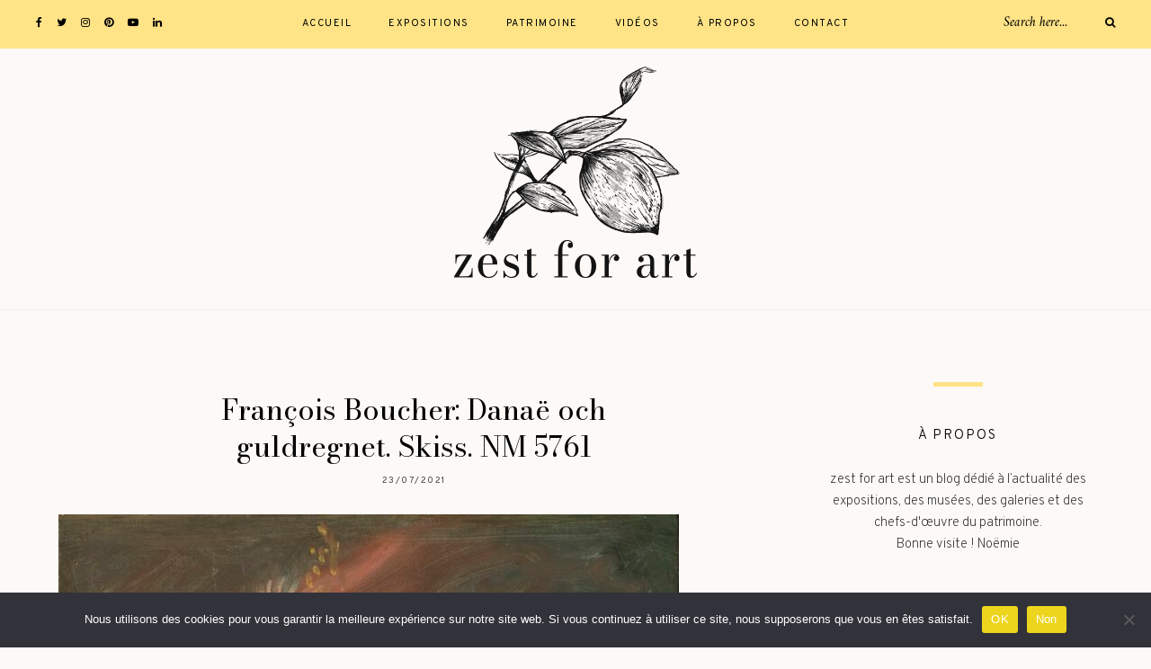

--- FILE ---
content_type: text/html; charset=utf-8
request_url: https://www.google.com/recaptcha/api2/anchor?ar=1&k=6LeY87UZAAAAAF9V63XlzvIba8UuiT6hRgEq_Qig&co=aHR0cHM6Ly93d3cuemVzdGZvcmFydC5jb206NDQz&hl=en&v=PoyoqOPhxBO7pBk68S4YbpHZ&size=invisible&anchor-ms=20000&execute-ms=30000&cb=tx6db7pesohv
body_size: 48668
content:
<!DOCTYPE HTML><html dir="ltr" lang="en"><head><meta http-equiv="Content-Type" content="text/html; charset=UTF-8">
<meta http-equiv="X-UA-Compatible" content="IE=edge">
<title>reCAPTCHA</title>
<style type="text/css">
/* cyrillic-ext */
@font-face {
  font-family: 'Roboto';
  font-style: normal;
  font-weight: 400;
  font-stretch: 100%;
  src: url(//fonts.gstatic.com/s/roboto/v48/KFO7CnqEu92Fr1ME7kSn66aGLdTylUAMa3GUBHMdazTgWw.woff2) format('woff2');
  unicode-range: U+0460-052F, U+1C80-1C8A, U+20B4, U+2DE0-2DFF, U+A640-A69F, U+FE2E-FE2F;
}
/* cyrillic */
@font-face {
  font-family: 'Roboto';
  font-style: normal;
  font-weight: 400;
  font-stretch: 100%;
  src: url(//fonts.gstatic.com/s/roboto/v48/KFO7CnqEu92Fr1ME7kSn66aGLdTylUAMa3iUBHMdazTgWw.woff2) format('woff2');
  unicode-range: U+0301, U+0400-045F, U+0490-0491, U+04B0-04B1, U+2116;
}
/* greek-ext */
@font-face {
  font-family: 'Roboto';
  font-style: normal;
  font-weight: 400;
  font-stretch: 100%;
  src: url(//fonts.gstatic.com/s/roboto/v48/KFO7CnqEu92Fr1ME7kSn66aGLdTylUAMa3CUBHMdazTgWw.woff2) format('woff2');
  unicode-range: U+1F00-1FFF;
}
/* greek */
@font-face {
  font-family: 'Roboto';
  font-style: normal;
  font-weight: 400;
  font-stretch: 100%;
  src: url(//fonts.gstatic.com/s/roboto/v48/KFO7CnqEu92Fr1ME7kSn66aGLdTylUAMa3-UBHMdazTgWw.woff2) format('woff2');
  unicode-range: U+0370-0377, U+037A-037F, U+0384-038A, U+038C, U+038E-03A1, U+03A3-03FF;
}
/* math */
@font-face {
  font-family: 'Roboto';
  font-style: normal;
  font-weight: 400;
  font-stretch: 100%;
  src: url(//fonts.gstatic.com/s/roboto/v48/KFO7CnqEu92Fr1ME7kSn66aGLdTylUAMawCUBHMdazTgWw.woff2) format('woff2');
  unicode-range: U+0302-0303, U+0305, U+0307-0308, U+0310, U+0312, U+0315, U+031A, U+0326-0327, U+032C, U+032F-0330, U+0332-0333, U+0338, U+033A, U+0346, U+034D, U+0391-03A1, U+03A3-03A9, U+03B1-03C9, U+03D1, U+03D5-03D6, U+03F0-03F1, U+03F4-03F5, U+2016-2017, U+2034-2038, U+203C, U+2040, U+2043, U+2047, U+2050, U+2057, U+205F, U+2070-2071, U+2074-208E, U+2090-209C, U+20D0-20DC, U+20E1, U+20E5-20EF, U+2100-2112, U+2114-2115, U+2117-2121, U+2123-214F, U+2190, U+2192, U+2194-21AE, U+21B0-21E5, U+21F1-21F2, U+21F4-2211, U+2213-2214, U+2216-22FF, U+2308-230B, U+2310, U+2319, U+231C-2321, U+2336-237A, U+237C, U+2395, U+239B-23B7, U+23D0, U+23DC-23E1, U+2474-2475, U+25AF, U+25B3, U+25B7, U+25BD, U+25C1, U+25CA, U+25CC, U+25FB, U+266D-266F, U+27C0-27FF, U+2900-2AFF, U+2B0E-2B11, U+2B30-2B4C, U+2BFE, U+3030, U+FF5B, U+FF5D, U+1D400-1D7FF, U+1EE00-1EEFF;
}
/* symbols */
@font-face {
  font-family: 'Roboto';
  font-style: normal;
  font-weight: 400;
  font-stretch: 100%;
  src: url(//fonts.gstatic.com/s/roboto/v48/KFO7CnqEu92Fr1ME7kSn66aGLdTylUAMaxKUBHMdazTgWw.woff2) format('woff2');
  unicode-range: U+0001-000C, U+000E-001F, U+007F-009F, U+20DD-20E0, U+20E2-20E4, U+2150-218F, U+2190, U+2192, U+2194-2199, U+21AF, U+21E6-21F0, U+21F3, U+2218-2219, U+2299, U+22C4-22C6, U+2300-243F, U+2440-244A, U+2460-24FF, U+25A0-27BF, U+2800-28FF, U+2921-2922, U+2981, U+29BF, U+29EB, U+2B00-2BFF, U+4DC0-4DFF, U+FFF9-FFFB, U+10140-1018E, U+10190-1019C, U+101A0, U+101D0-101FD, U+102E0-102FB, U+10E60-10E7E, U+1D2C0-1D2D3, U+1D2E0-1D37F, U+1F000-1F0FF, U+1F100-1F1AD, U+1F1E6-1F1FF, U+1F30D-1F30F, U+1F315, U+1F31C, U+1F31E, U+1F320-1F32C, U+1F336, U+1F378, U+1F37D, U+1F382, U+1F393-1F39F, U+1F3A7-1F3A8, U+1F3AC-1F3AF, U+1F3C2, U+1F3C4-1F3C6, U+1F3CA-1F3CE, U+1F3D4-1F3E0, U+1F3ED, U+1F3F1-1F3F3, U+1F3F5-1F3F7, U+1F408, U+1F415, U+1F41F, U+1F426, U+1F43F, U+1F441-1F442, U+1F444, U+1F446-1F449, U+1F44C-1F44E, U+1F453, U+1F46A, U+1F47D, U+1F4A3, U+1F4B0, U+1F4B3, U+1F4B9, U+1F4BB, U+1F4BF, U+1F4C8-1F4CB, U+1F4D6, U+1F4DA, U+1F4DF, U+1F4E3-1F4E6, U+1F4EA-1F4ED, U+1F4F7, U+1F4F9-1F4FB, U+1F4FD-1F4FE, U+1F503, U+1F507-1F50B, U+1F50D, U+1F512-1F513, U+1F53E-1F54A, U+1F54F-1F5FA, U+1F610, U+1F650-1F67F, U+1F687, U+1F68D, U+1F691, U+1F694, U+1F698, U+1F6AD, U+1F6B2, U+1F6B9-1F6BA, U+1F6BC, U+1F6C6-1F6CF, U+1F6D3-1F6D7, U+1F6E0-1F6EA, U+1F6F0-1F6F3, U+1F6F7-1F6FC, U+1F700-1F7FF, U+1F800-1F80B, U+1F810-1F847, U+1F850-1F859, U+1F860-1F887, U+1F890-1F8AD, U+1F8B0-1F8BB, U+1F8C0-1F8C1, U+1F900-1F90B, U+1F93B, U+1F946, U+1F984, U+1F996, U+1F9E9, U+1FA00-1FA6F, U+1FA70-1FA7C, U+1FA80-1FA89, U+1FA8F-1FAC6, U+1FACE-1FADC, U+1FADF-1FAE9, U+1FAF0-1FAF8, U+1FB00-1FBFF;
}
/* vietnamese */
@font-face {
  font-family: 'Roboto';
  font-style: normal;
  font-weight: 400;
  font-stretch: 100%;
  src: url(//fonts.gstatic.com/s/roboto/v48/KFO7CnqEu92Fr1ME7kSn66aGLdTylUAMa3OUBHMdazTgWw.woff2) format('woff2');
  unicode-range: U+0102-0103, U+0110-0111, U+0128-0129, U+0168-0169, U+01A0-01A1, U+01AF-01B0, U+0300-0301, U+0303-0304, U+0308-0309, U+0323, U+0329, U+1EA0-1EF9, U+20AB;
}
/* latin-ext */
@font-face {
  font-family: 'Roboto';
  font-style: normal;
  font-weight: 400;
  font-stretch: 100%;
  src: url(//fonts.gstatic.com/s/roboto/v48/KFO7CnqEu92Fr1ME7kSn66aGLdTylUAMa3KUBHMdazTgWw.woff2) format('woff2');
  unicode-range: U+0100-02BA, U+02BD-02C5, U+02C7-02CC, U+02CE-02D7, U+02DD-02FF, U+0304, U+0308, U+0329, U+1D00-1DBF, U+1E00-1E9F, U+1EF2-1EFF, U+2020, U+20A0-20AB, U+20AD-20C0, U+2113, U+2C60-2C7F, U+A720-A7FF;
}
/* latin */
@font-face {
  font-family: 'Roboto';
  font-style: normal;
  font-weight: 400;
  font-stretch: 100%;
  src: url(//fonts.gstatic.com/s/roboto/v48/KFO7CnqEu92Fr1ME7kSn66aGLdTylUAMa3yUBHMdazQ.woff2) format('woff2');
  unicode-range: U+0000-00FF, U+0131, U+0152-0153, U+02BB-02BC, U+02C6, U+02DA, U+02DC, U+0304, U+0308, U+0329, U+2000-206F, U+20AC, U+2122, U+2191, U+2193, U+2212, U+2215, U+FEFF, U+FFFD;
}
/* cyrillic-ext */
@font-face {
  font-family: 'Roboto';
  font-style: normal;
  font-weight: 500;
  font-stretch: 100%;
  src: url(//fonts.gstatic.com/s/roboto/v48/KFO7CnqEu92Fr1ME7kSn66aGLdTylUAMa3GUBHMdazTgWw.woff2) format('woff2');
  unicode-range: U+0460-052F, U+1C80-1C8A, U+20B4, U+2DE0-2DFF, U+A640-A69F, U+FE2E-FE2F;
}
/* cyrillic */
@font-face {
  font-family: 'Roboto';
  font-style: normal;
  font-weight: 500;
  font-stretch: 100%;
  src: url(//fonts.gstatic.com/s/roboto/v48/KFO7CnqEu92Fr1ME7kSn66aGLdTylUAMa3iUBHMdazTgWw.woff2) format('woff2');
  unicode-range: U+0301, U+0400-045F, U+0490-0491, U+04B0-04B1, U+2116;
}
/* greek-ext */
@font-face {
  font-family: 'Roboto';
  font-style: normal;
  font-weight: 500;
  font-stretch: 100%;
  src: url(//fonts.gstatic.com/s/roboto/v48/KFO7CnqEu92Fr1ME7kSn66aGLdTylUAMa3CUBHMdazTgWw.woff2) format('woff2');
  unicode-range: U+1F00-1FFF;
}
/* greek */
@font-face {
  font-family: 'Roboto';
  font-style: normal;
  font-weight: 500;
  font-stretch: 100%;
  src: url(//fonts.gstatic.com/s/roboto/v48/KFO7CnqEu92Fr1ME7kSn66aGLdTylUAMa3-UBHMdazTgWw.woff2) format('woff2');
  unicode-range: U+0370-0377, U+037A-037F, U+0384-038A, U+038C, U+038E-03A1, U+03A3-03FF;
}
/* math */
@font-face {
  font-family: 'Roboto';
  font-style: normal;
  font-weight: 500;
  font-stretch: 100%;
  src: url(//fonts.gstatic.com/s/roboto/v48/KFO7CnqEu92Fr1ME7kSn66aGLdTylUAMawCUBHMdazTgWw.woff2) format('woff2');
  unicode-range: U+0302-0303, U+0305, U+0307-0308, U+0310, U+0312, U+0315, U+031A, U+0326-0327, U+032C, U+032F-0330, U+0332-0333, U+0338, U+033A, U+0346, U+034D, U+0391-03A1, U+03A3-03A9, U+03B1-03C9, U+03D1, U+03D5-03D6, U+03F0-03F1, U+03F4-03F5, U+2016-2017, U+2034-2038, U+203C, U+2040, U+2043, U+2047, U+2050, U+2057, U+205F, U+2070-2071, U+2074-208E, U+2090-209C, U+20D0-20DC, U+20E1, U+20E5-20EF, U+2100-2112, U+2114-2115, U+2117-2121, U+2123-214F, U+2190, U+2192, U+2194-21AE, U+21B0-21E5, U+21F1-21F2, U+21F4-2211, U+2213-2214, U+2216-22FF, U+2308-230B, U+2310, U+2319, U+231C-2321, U+2336-237A, U+237C, U+2395, U+239B-23B7, U+23D0, U+23DC-23E1, U+2474-2475, U+25AF, U+25B3, U+25B7, U+25BD, U+25C1, U+25CA, U+25CC, U+25FB, U+266D-266F, U+27C0-27FF, U+2900-2AFF, U+2B0E-2B11, U+2B30-2B4C, U+2BFE, U+3030, U+FF5B, U+FF5D, U+1D400-1D7FF, U+1EE00-1EEFF;
}
/* symbols */
@font-face {
  font-family: 'Roboto';
  font-style: normal;
  font-weight: 500;
  font-stretch: 100%;
  src: url(//fonts.gstatic.com/s/roboto/v48/KFO7CnqEu92Fr1ME7kSn66aGLdTylUAMaxKUBHMdazTgWw.woff2) format('woff2');
  unicode-range: U+0001-000C, U+000E-001F, U+007F-009F, U+20DD-20E0, U+20E2-20E4, U+2150-218F, U+2190, U+2192, U+2194-2199, U+21AF, U+21E6-21F0, U+21F3, U+2218-2219, U+2299, U+22C4-22C6, U+2300-243F, U+2440-244A, U+2460-24FF, U+25A0-27BF, U+2800-28FF, U+2921-2922, U+2981, U+29BF, U+29EB, U+2B00-2BFF, U+4DC0-4DFF, U+FFF9-FFFB, U+10140-1018E, U+10190-1019C, U+101A0, U+101D0-101FD, U+102E0-102FB, U+10E60-10E7E, U+1D2C0-1D2D3, U+1D2E0-1D37F, U+1F000-1F0FF, U+1F100-1F1AD, U+1F1E6-1F1FF, U+1F30D-1F30F, U+1F315, U+1F31C, U+1F31E, U+1F320-1F32C, U+1F336, U+1F378, U+1F37D, U+1F382, U+1F393-1F39F, U+1F3A7-1F3A8, U+1F3AC-1F3AF, U+1F3C2, U+1F3C4-1F3C6, U+1F3CA-1F3CE, U+1F3D4-1F3E0, U+1F3ED, U+1F3F1-1F3F3, U+1F3F5-1F3F7, U+1F408, U+1F415, U+1F41F, U+1F426, U+1F43F, U+1F441-1F442, U+1F444, U+1F446-1F449, U+1F44C-1F44E, U+1F453, U+1F46A, U+1F47D, U+1F4A3, U+1F4B0, U+1F4B3, U+1F4B9, U+1F4BB, U+1F4BF, U+1F4C8-1F4CB, U+1F4D6, U+1F4DA, U+1F4DF, U+1F4E3-1F4E6, U+1F4EA-1F4ED, U+1F4F7, U+1F4F9-1F4FB, U+1F4FD-1F4FE, U+1F503, U+1F507-1F50B, U+1F50D, U+1F512-1F513, U+1F53E-1F54A, U+1F54F-1F5FA, U+1F610, U+1F650-1F67F, U+1F687, U+1F68D, U+1F691, U+1F694, U+1F698, U+1F6AD, U+1F6B2, U+1F6B9-1F6BA, U+1F6BC, U+1F6C6-1F6CF, U+1F6D3-1F6D7, U+1F6E0-1F6EA, U+1F6F0-1F6F3, U+1F6F7-1F6FC, U+1F700-1F7FF, U+1F800-1F80B, U+1F810-1F847, U+1F850-1F859, U+1F860-1F887, U+1F890-1F8AD, U+1F8B0-1F8BB, U+1F8C0-1F8C1, U+1F900-1F90B, U+1F93B, U+1F946, U+1F984, U+1F996, U+1F9E9, U+1FA00-1FA6F, U+1FA70-1FA7C, U+1FA80-1FA89, U+1FA8F-1FAC6, U+1FACE-1FADC, U+1FADF-1FAE9, U+1FAF0-1FAF8, U+1FB00-1FBFF;
}
/* vietnamese */
@font-face {
  font-family: 'Roboto';
  font-style: normal;
  font-weight: 500;
  font-stretch: 100%;
  src: url(//fonts.gstatic.com/s/roboto/v48/KFO7CnqEu92Fr1ME7kSn66aGLdTylUAMa3OUBHMdazTgWw.woff2) format('woff2');
  unicode-range: U+0102-0103, U+0110-0111, U+0128-0129, U+0168-0169, U+01A0-01A1, U+01AF-01B0, U+0300-0301, U+0303-0304, U+0308-0309, U+0323, U+0329, U+1EA0-1EF9, U+20AB;
}
/* latin-ext */
@font-face {
  font-family: 'Roboto';
  font-style: normal;
  font-weight: 500;
  font-stretch: 100%;
  src: url(//fonts.gstatic.com/s/roboto/v48/KFO7CnqEu92Fr1ME7kSn66aGLdTylUAMa3KUBHMdazTgWw.woff2) format('woff2');
  unicode-range: U+0100-02BA, U+02BD-02C5, U+02C7-02CC, U+02CE-02D7, U+02DD-02FF, U+0304, U+0308, U+0329, U+1D00-1DBF, U+1E00-1E9F, U+1EF2-1EFF, U+2020, U+20A0-20AB, U+20AD-20C0, U+2113, U+2C60-2C7F, U+A720-A7FF;
}
/* latin */
@font-face {
  font-family: 'Roboto';
  font-style: normal;
  font-weight: 500;
  font-stretch: 100%;
  src: url(//fonts.gstatic.com/s/roboto/v48/KFO7CnqEu92Fr1ME7kSn66aGLdTylUAMa3yUBHMdazQ.woff2) format('woff2');
  unicode-range: U+0000-00FF, U+0131, U+0152-0153, U+02BB-02BC, U+02C6, U+02DA, U+02DC, U+0304, U+0308, U+0329, U+2000-206F, U+20AC, U+2122, U+2191, U+2193, U+2212, U+2215, U+FEFF, U+FFFD;
}
/* cyrillic-ext */
@font-face {
  font-family: 'Roboto';
  font-style: normal;
  font-weight: 900;
  font-stretch: 100%;
  src: url(//fonts.gstatic.com/s/roboto/v48/KFO7CnqEu92Fr1ME7kSn66aGLdTylUAMa3GUBHMdazTgWw.woff2) format('woff2');
  unicode-range: U+0460-052F, U+1C80-1C8A, U+20B4, U+2DE0-2DFF, U+A640-A69F, U+FE2E-FE2F;
}
/* cyrillic */
@font-face {
  font-family: 'Roboto';
  font-style: normal;
  font-weight: 900;
  font-stretch: 100%;
  src: url(//fonts.gstatic.com/s/roboto/v48/KFO7CnqEu92Fr1ME7kSn66aGLdTylUAMa3iUBHMdazTgWw.woff2) format('woff2');
  unicode-range: U+0301, U+0400-045F, U+0490-0491, U+04B0-04B1, U+2116;
}
/* greek-ext */
@font-face {
  font-family: 'Roboto';
  font-style: normal;
  font-weight: 900;
  font-stretch: 100%;
  src: url(//fonts.gstatic.com/s/roboto/v48/KFO7CnqEu92Fr1ME7kSn66aGLdTylUAMa3CUBHMdazTgWw.woff2) format('woff2');
  unicode-range: U+1F00-1FFF;
}
/* greek */
@font-face {
  font-family: 'Roboto';
  font-style: normal;
  font-weight: 900;
  font-stretch: 100%;
  src: url(//fonts.gstatic.com/s/roboto/v48/KFO7CnqEu92Fr1ME7kSn66aGLdTylUAMa3-UBHMdazTgWw.woff2) format('woff2');
  unicode-range: U+0370-0377, U+037A-037F, U+0384-038A, U+038C, U+038E-03A1, U+03A3-03FF;
}
/* math */
@font-face {
  font-family: 'Roboto';
  font-style: normal;
  font-weight: 900;
  font-stretch: 100%;
  src: url(//fonts.gstatic.com/s/roboto/v48/KFO7CnqEu92Fr1ME7kSn66aGLdTylUAMawCUBHMdazTgWw.woff2) format('woff2');
  unicode-range: U+0302-0303, U+0305, U+0307-0308, U+0310, U+0312, U+0315, U+031A, U+0326-0327, U+032C, U+032F-0330, U+0332-0333, U+0338, U+033A, U+0346, U+034D, U+0391-03A1, U+03A3-03A9, U+03B1-03C9, U+03D1, U+03D5-03D6, U+03F0-03F1, U+03F4-03F5, U+2016-2017, U+2034-2038, U+203C, U+2040, U+2043, U+2047, U+2050, U+2057, U+205F, U+2070-2071, U+2074-208E, U+2090-209C, U+20D0-20DC, U+20E1, U+20E5-20EF, U+2100-2112, U+2114-2115, U+2117-2121, U+2123-214F, U+2190, U+2192, U+2194-21AE, U+21B0-21E5, U+21F1-21F2, U+21F4-2211, U+2213-2214, U+2216-22FF, U+2308-230B, U+2310, U+2319, U+231C-2321, U+2336-237A, U+237C, U+2395, U+239B-23B7, U+23D0, U+23DC-23E1, U+2474-2475, U+25AF, U+25B3, U+25B7, U+25BD, U+25C1, U+25CA, U+25CC, U+25FB, U+266D-266F, U+27C0-27FF, U+2900-2AFF, U+2B0E-2B11, U+2B30-2B4C, U+2BFE, U+3030, U+FF5B, U+FF5D, U+1D400-1D7FF, U+1EE00-1EEFF;
}
/* symbols */
@font-face {
  font-family: 'Roboto';
  font-style: normal;
  font-weight: 900;
  font-stretch: 100%;
  src: url(//fonts.gstatic.com/s/roboto/v48/KFO7CnqEu92Fr1ME7kSn66aGLdTylUAMaxKUBHMdazTgWw.woff2) format('woff2');
  unicode-range: U+0001-000C, U+000E-001F, U+007F-009F, U+20DD-20E0, U+20E2-20E4, U+2150-218F, U+2190, U+2192, U+2194-2199, U+21AF, U+21E6-21F0, U+21F3, U+2218-2219, U+2299, U+22C4-22C6, U+2300-243F, U+2440-244A, U+2460-24FF, U+25A0-27BF, U+2800-28FF, U+2921-2922, U+2981, U+29BF, U+29EB, U+2B00-2BFF, U+4DC0-4DFF, U+FFF9-FFFB, U+10140-1018E, U+10190-1019C, U+101A0, U+101D0-101FD, U+102E0-102FB, U+10E60-10E7E, U+1D2C0-1D2D3, U+1D2E0-1D37F, U+1F000-1F0FF, U+1F100-1F1AD, U+1F1E6-1F1FF, U+1F30D-1F30F, U+1F315, U+1F31C, U+1F31E, U+1F320-1F32C, U+1F336, U+1F378, U+1F37D, U+1F382, U+1F393-1F39F, U+1F3A7-1F3A8, U+1F3AC-1F3AF, U+1F3C2, U+1F3C4-1F3C6, U+1F3CA-1F3CE, U+1F3D4-1F3E0, U+1F3ED, U+1F3F1-1F3F3, U+1F3F5-1F3F7, U+1F408, U+1F415, U+1F41F, U+1F426, U+1F43F, U+1F441-1F442, U+1F444, U+1F446-1F449, U+1F44C-1F44E, U+1F453, U+1F46A, U+1F47D, U+1F4A3, U+1F4B0, U+1F4B3, U+1F4B9, U+1F4BB, U+1F4BF, U+1F4C8-1F4CB, U+1F4D6, U+1F4DA, U+1F4DF, U+1F4E3-1F4E6, U+1F4EA-1F4ED, U+1F4F7, U+1F4F9-1F4FB, U+1F4FD-1F4FE, U+1F503, U+1F507-1F50B, U+1F50D, U+1F512-1F513, U+1F53E-1F54A, U+1F54F-1F5FA, U+1F610, U+1F650-1F67F, U+1F687, U+1F68D, U+1F691, U+1F694, U+1F698, U+1F6AD, U+1F6B2, U+1F6B9-1F6BA, U+1F6BC, U+1F6C6-1F6CF, U+1F6D3-1F6D7, U+1F6E0-1F6EA, U+1F6F0-1F6F3, U+1F6F7-1F6FC, U+1F700-1F7FF, U+1F800-1F80B, U+1F810-1F847, U+1F850-1F859, U+1F860-1F887, U+1F890-1F8AD, U+1F8B0-1F8BB, U+1F8C0-1F8C1, U+1F900-1F90B, U+1F93B, U+1F946, U+1F984, U+1F996, U+1F9E9, U+1FA00-1FA6F, U+1FA70-1FA7C, U+1FA80-1FA89, U+1FA8F-1FAC6, U+1FACE-1FADC, U+1FADF-1FAE9, U+1FAF0-1FAF8, U+1FB00-1FBFF;
}
/* vietnamese */
@font-face {
  font-family: 'Roboto';
  font-style: normal;
  font-weight: 900;
  font-stretch: 100%;
  src: url(//fonts.gstatic.com/s/roboto/v48/KFO7CnqEu92Fr1ME7kSn66aGLdTylUAMa3OUBHMdazTgWw.woff2) format('woff2');
  unicode-range: U+0102-0103, U+0110-0111, U+0128-0129, U+0168-0169, U+01A0-01A1, U+01AF-01B0, U+0300-0301, U+0303-0304, U+0308-0309, U+0323, U+0329, U+1EA0-1EF9, U+20AB;
}
/* latin-ext */
@font-face {
  font-family: 'Roboto';
  font-style: normal;
  font-weight: 900;
  font-stretch: 100%;
  src: url(//fonts.gstatic.com/s/roboto/v48/KFO7CnqEu92Fr1ME7kSn66aGLdTylUAMa3KUBHMdazTgWw.woff2) format('woff2');
  unicode-range: U+0100-02BA, U+02BD-02C5, U+02C7-02CC, U+02CE-02D7, U+02DD-02FF, U+0304, U+0308, U+0329, U+1D00-1DBF, U+1E00-1E9F, U+1EF2-1EFF, U+2020, U+20A0-20AB, U+20AD-20C0, U+2113, U+2C60-2C7F, U+A720-A7FF;
}
/* latin */
@font-face {
  font-family: 'Roboto';
  font-style: normal;
  font-weight: 900;
  font-stretch: 100%;
  src: url(//fonts.gstatic.com/s/roboto/v48/KFO7CnqEu92Fr1ME7kSn66aGLdTylUAMa3yUBHMdazQ.woff2) format('woff2');
  unicode-range: U+0000-00FF, U+0131, U+0152-0153, U+02BB-02BC, U+02C6, U+02DA, U+02DC, U+0304, U+0308, U+0329, U+2000-206F, U+20AC, U+2122, U+2191, U+2193, U+2212, U+2215, U+FEFF, U+FFFD;
}

</style>
<link rel="stylesheet" type="text/css" href="https://www.gstatic.com/recaptcha/releases/PoyoqOPhxBO7pBk68S4YbpHZ/styles__ltr.css">
<script nonce="_EvavjaogcMUCGhkU-qHYA" type="text/javascript">window['__recaptcha_api'] = 'https://www.google.com/recaptcha/api2/';</script>
<script type="text/javascript" src="https://www.gstatic.com/recaptcha/releases/PoyoqOPhxBO7pBk68S4YbpHZ/recaptcha__en.js" nonce="_EvavjaogcMUCGhkU-qHYA">
      
    </script></head>
<body><div id="rc-anchor-alert" class="rc-anchor-alert"></div>
<input type="hidden" id="recaptcha-token" value="[base64]">
<script type="text/javascript" nonce="_EvavjaogcMUCGhkU-qHYA">
      recaptcha.anchor.Main.init("[\x22ainput\x22,[\x22bgdata\x22,\x22\x22,\[base64]/[base64]/[base64]/[base64]/cjw8ejpyPj4+eil9Y2F0Y2gobCl7dGhyb3cgbDt9fSxIPWZ1bmN0aW9uKHcsdCx6KXtpZih3PT0xOTR8fHc9PTIwOCl0LnZbd10/dC52W3ddLmNvbmNhdCh6KTp0LnZbd109b2Yoeix0KTtlbHNle2lmKHQuYkImJnchPTMxNylyZXR1cm47dz09NjZ8fHc9PTEyMnx8dz09NDcwfHx3PT00NHx8dz09NDE2fHx3PT0zOTd8fHc9PTQyMXx8dz09Njh8fHc9PTcwfHx3PT0xODQ/[base64]/[base64]/[base64]/bmV3IGRbVl0oSlswXSk6cD09Mj9uZXcgZFtWXShKWzBdLEpbMV0pOnA9PTM/bmV3IGRbVl0oSlswXSxKWzFdLEpbMl0pOnA9PTQ/[base64]/[base64]/[base64]/[base64]\x22,\[base64]\x22,\x22wpLDrcOgwqvCrsOew6XDp8OgPsKsVmLDiMKiRn45w7nDjyrCiMK9BsKCwqpFwoDClcOIw6YswpPConAZBMO9w4IfKV8hXVQRVH4+cMOMw49lZRnDrWfCmRUwKE/ChMOyw4hzVHhfwrcZSn5rMQVaw5hmw5g0wpgawrXCswXDlEHCvinCuzPDjGZ8HD4hZ3bCny5iEsOOwpHDtWzCusKPbsO7BMOlw5jDpcK5NsKMw65WwqbDrifChMKyYzApMSE1wp8eHg0uw6AYwrVdEsKbHcOmwq8kHm/Cog7DvVDCksObw4ZeegtLwrHDkcKFOsObJ8KJwoPCp8KbVFtaEjLCsXXCosKhTsO/UMKxBHTChsK7RMOMfMKZB8OWw7PDkyvDnF4TZsOnwqnCkhfDliEOwqfDn8O3w7LCuMKGKETCl8Kswoo+w5LChsO7w4TDuHrDqsKHwrzDmzbCtcK7w7PDrWzDisKVbA3CpMKkwo/[base64]/DtilowqVJdDPCvFd+em/[base64]/[base64]/[base64]/DrsOzAS/DpgrCtsO2AG1Tw7xiw7rDk8O1w4tGEmnCjMOwLntPJXcjA8Oawp1two49AzFcw4dywqTCn8Ovw5nDscO0wptOU8Kpw7JUw5TDoMOww45efsOyRCfDqsOmwqF/BsKnw7TCmsOYe8Kzw7F1w7lRw5NSw57Dt8Kew5ISw7zCvC7Du24dw4LDnFvCuTppfVPCuELDjcOfw6bDqF3CusKBw7fDvmfDkMOvUcOdw5LCkMO8Nwxzw4rDgcO9aHDDtCxdw5/DgSA+w78lG3/DqQZIw7cNPibDtA3DhG7CrENNJ14JAcOsw5JGIsKUEjbCuMOYwpDDocKpZcODesKbwpPDnSrCh8OseG0kw4/Cqj/DlMK/D8OWXsOuw5LDqcKhP8OFw6fCgcOBM8OPw7vCn8KvwovCm8OTczUaw7bDvArCv8KQw4dUYcO3wpwPXMOrAMOZBnbCtcOqB8O1cMO1woktQsKOwoDDmGp/wpkJDGwmFsOaDGvCjHZXPMOtUcK7w7DCuBnDh3DDmmQQw7/CgmYtwqzDqiBzIQLDu8OSw4cFw41uZjLCj2h3wprCkGB7ND3DhcOKw5rDtzBTQcK1w4Fdw73Cp8KYwpXDvsOvYsKNwrQlecOsX8KsM8OwPVN1w7LCi8KDI8KdRBhEBMO/GTXDqcK/[base64]/[base64]/K8OTw7sXwqPDpXzClh8hKMORw7JCwphPdsKEwo3DvgDDtifDu8Kjw6DDtVVvTRpTwoHDkTUNw7vCpy/[base64]/Ci1bCgcK1AzTDtCR+f8K9YAzDpw0GaMKVw5hsFlBoXsO8w7BJfcOfYMK7Q0p+AgjCg8O0bcOaMALChsOwJB7CrSzCvGsEw4/Du3suEcOXwovDjCMjImlvw7zDrcKwOC4cJ8KJIMKsw7nDvG7DvsO8aMKWwpIBw5rCjMOGw6nDpVHDhXXDlcO5w6zCqWbCukLCqMKHw54Qw6V8w6lmTgxtw4XDocKywoAOwrvCisKUdsO7wr90LMOiw70xB3bCnUdcwq0Zw6INw6JlwqbCmsOOMEXCrGfDuU/DtTzDhsOYwoPClMORXMO7e8OZYFdPw5kow7bCi3nDkMOpFcOmwqN+w7TDhR5JGCDDrBvCozkowoDDkDc2Iy3DosOafhBRw451FsKcBlfCmjtoB8OPw5dpw6TDkMKxQ0jDn8KLwoJXDcKeSXrCrkEXwqQHwodHVEdbwq/[base64]/DocKbw4QYw5MtwprDpgvDjk81wrHCr8KywrhBUcKne8OQNSfCg8KwOAQ3wrpXI0gOEk/[base64]/CgHEtwpYySsO4w6TDtsO5w5kJwqPDlcOJVCR3w4hwXcOhWiJzwpYhw7vDmgBHVH/DlDbCosK/w4hCWcOUwrw0w5okw6DDmMOTAnAEwqzDq3xNUcKEIMO/bMOVwr3DmFw+eMOlwqjClMOAQX84w5jCqsOjwodfMMOuw5/CrmYpUULDjS7Dg8O/w7IYw47DqcK/wqfDqxbDrl3Cmg/Dl8OkwqZFw7hfUcKVwrNCcyIqLsKwDUFWDcKywqFjw7HCmS3Dn0PDk2vDqMKswpPCv2LDiMKowrjCjWnDrsO3w77CpCMhw6wPw4hRw7I+Y10gA8KKw40pwp/DiMOlwqjDmsKtYxTCoMK0YjIPXsKvV8OdU8K4w7lFHsKTw4oIDx7DicKowpzDhGRawqTDojXDoQLCoGsUJm9OwqPCuE/CscK5XMO8wqQQD8K/bMOQwpzCgVBoRndtPcK9w6scwrJiwq11w6PDmhrCsMO3w64zw7LDgEcQw58BccOLZEjCrMKvw4bDpgPDgsK4wr3CiA9mwqp/[base64]/[base64]/[base64]/DosOEBnLDoMOVwqPDig/CpgwXw4oVw4zDisKVS2Jbc3HCssOvwqvCgMKxUsO4csOyJMKvYMK4FsObdBnCuAl7MMKrwpzDmcKiwovCs1k0EcK9wpvDscO7a3YGwpDCnsK3GF/DoH4bWXHCmxo1NcKZYS7CrTwQeVXCuMK2fR7CnUMxwpF7GcOiecK/wonDscOJwopywrzClCDCk8KWwrnCmyUjw57ClMKmwrFGwqhnJ8KNw5BeCsKBQ0QywoPCqcK6w4NVwpdpwrfCuMK4bMOHP8ODAcKnKMKnw7w9HALDrUvDtMO/w7gaLMO9Y8OPeAzCo8Kfw405woHCskfDpEfCssOGw4pTw7VVScKswqzCjcOCI8KEMcOHwqDDmH9fw6dFTAZzwrUxwqU4wrUsFQESwqrCuzkcZcKRwpxNw77DoTjCsApiWH3DnkPCj8OWwrwswqbCnhLDlMO6wqnClsKMeyVAwqXClMO/[base64]/DjB4uw4paw6nCoVTCvRBnSsO8ZiwNw5rCqcKsHk3CnBTCj8OZw6YfwocAw7ZAYCrCgTbCqMK9w7cuwoEMNkUYw69BI8OHcsKqUcKswoYzw7/DnyRjw57DicKNbibCmcKQwqJmwq7CmMKRG8OqfQTDvXzCg2LCpnXCq0PDj3Rxwpxwwq/[base64]/DqcOHw6hfMMOiPSLCgcKIwofDqcOQw6Vne2xnBw4nw5/CvHlkwqoffiHDrwnDncKXEMOSw47DuypjflvCqmbDkWPDgcOZFcO1w5TDtiXCqwnDlsOWcHwyaMOHBMKRcXE5EA9zwqPCoXMSw5/[base64]/wpcbwqFCGwtSWn3DgMK5w68lTHjDt8OmYMKmw6zDu8OdXMKiYCHDkwPCmnQswrPCtsOybW3CpMOne8OYwqp1w7fCsAM5wrd8BEgmwobDmE7Cm8OGOcOYw6LDh8KUworDtwTDpcK/C8OAw6E4w7bDgcKFw7jDh8KcbcKtdV9fd8KEOi7DhzbDscKcMsOXwo/CicOJEzoYwobDucOgwqw7w5nCqS/Dm8Oqw63DgcOKw5/CjMOVw4E0RxNHPDLDsm8yw4QOwrtzMXdHEVzDhsObw7rCtVfCocOxLS/[base64]/DnsK6w4ITCCXChMOsw4/CgTdZNhItwovCnToYw7HDrTDDicKtwr5DawTCvMKwPA7DusOfRE/[base64]/M8Kiw5d4wohMwo9Aw6ctLTtVwrnCosOVCDHCizIUdcKpF8O/KMK1w7QKAUbDg8OIw5nCr8Khw6jDpgHCsjvCmQrDunfDvy7Ch8ORwrvDmWfCmHhjQMK9wpPCkkTChmzDvR0fw60owr/Dv8K3wpHDjzwIbcOowq3DlMKjU8KIwpzDmsK2wpHCkSVSw4lAwotRw75Awo/CgTRiw7RMGRrDuMObEz/DqX/DosKROsOyw5RBw7ZII8OmwqPDksOPL3bCkTk4NH/Dgj5ywpA9w43DtjUJOFLCu0o4BsKobWNow5lSMz9wwqDDlMKvKFQmwoFJwp5qw4YoJcOld8OCw4DCpMKlwrXCq8Obw51IwoHCqiF4wo/DiA/CgcK/Oy3CglbDiMOoHcKxACMRwpNWw5leP2HCowxhwpoww69oCF9TcsOFIcOyV8K7P8Kmw6R3w7TCjcOqEVLCiyJkwq41CcKHw6zDhEQhc0/Dvj/[base64]/wp5kw5gMKU/DlcKqSjPDpMOEw7XDicKAdCphUcKDwo7ClUIsUhU5wq06El3Do3HCngVfeMOMw4Ypw5fCjkjDrVTCmTrCiUTCiS/[base64]/CjMOYw6nCtjXCj8OuwrrCnsKHw6hILB7DosKAecOWWz/[base64]/[base64]/[base64]/DlzRmwrrCsxY9JMOlLcOYYMKUGXzClUXCpHl5w7LDjynCvGc1IwHDo8KHN8OiZ2zDu2tdasK+wok2dAzClixRw7dDw6HChMO/woh5QlLCmB/CuQUDw6zDpAgMwrnDqGpxwr7Cu0dCw7TCqjkrwqIVw5UqwqISwoNVw6tiNMO+wp7CvG7Cv8OWYMK5f8K6w7/[base64]/[base64]/DjnfCvwrCq8OZT8KYPQLCrDFNIMOQwoUEEMOmw7cLHcK3w6hXwp9LTcOzwqDDoMKIUDgxwqTDl8KgAj/DvFrCpMOtHDrDhBF+GHVVw4XCjVPDghDDti0HVU/CvBXCgmAXVWk1wrfDscOKTB3DpUAOSxo3KsK/[base64]/[base64]/Cs8OtAUgqwpAyAcOsEhh6Y8OSwrtHYsK2w5/[base64]/CvBvDqTPCr8K1wrptw7BWw5PCk3jCu8KiSMKHw5M+amlow4sVwr9Mcw5MRcKsw5Vewq7DhjIgwrjCi3jCm07CgH9lwofCgsKbw6rCjiMUwowmw5xQF8KHwoHCh8OawoDChcO7L0sKwrfDocK+fy/CkcOqw5NTw4jDnsK2w7dbfmXDnsKgPS/[base64]/w63Duwc/w4pUw6sPw5jCvxc/HcKlw4fDq1oHw7fCum7Cq8OmLk/DkcOGHWZnIHxUKMOSwpvDhWTDusObw63CrSLDgcOKR3DChAIVw75nw5JFw5/CicK8wrdXKsKPXErCrwvCmEvCqDzDrQAzw7vDuMOVPBI8wrAlRMOZw5MzbcO4bV5VdsKqI8O3TsOUwqTCon3Dtwo4U8KpCDDCncOdwp7Di2A+w6lGEMOgJsOgw77DhwVTw47DoFVTw6DCt8Kcwp/Do8OiwpHChFLDkHcDw5/[base64]/DvMOoXMOpUmgTN3IcfsK1wrXCnR4pw7PCnHHCgATCgEFXwofDtMOYw4sxKDEBwpDCj3nDtMK1JAYSw7tKJcKxw4Qsw6hdw6LDlQvDoG9ew70bwpYUwpvDr8Osw7LDgcK+w6V6a8Kuw5bCi3zDi8OOSlvCi1nCncOYMh/Cu8KcYkLCosO9wqU5EgYpwqHDtTA2UMOoTMKCwofCuQ7CssK7WsO0wo/[base64]/DtsKuw5JnCMO5engjwqYIw6I9HxfDlhYzwowUw7FPw6/CgX3DuHBIw7fDlQc8VlnCiHFWwrXCq1fDqE/DvMK2SEQow6bCuh7Dqz/Dr8Ozw7fCpsOcw5JNwpt4AwzCsFA4w73Dv8KeVcKQwofCpsKLwoE4OcKfFsKcwrhnw654XUIiGSfDtcOFw5LDplnCjmHDhknDkGoke14DNRLCvcKjNBgMw7TDpMKIwoZ/[base64]/CtcOmSnYuw6k3w7rCkSjCnsKnRcK4NmTDtsOBwqkNw65Hw4zCi1fDpntcw6A1EBbDjwUGJ8O8wpTCoUVAw47CqsOEEGQLwrbCgMOAwp7CocOPVR1Ww40/wofCsiQwQA3DrSTCu8OIwovCrRtWOsK6BMONwp7Ck3bCunzClsKtOFAWw45+M0PDicOVcMOFwqHDvnzCncKmw6wASl5+w4nCnMO5wrAlw7rDvnzCmjrDmUMVw5jDhMKow6rDoMKww4TCpigqw48/dcKYKzbCnjbDu2o0woEteiEfBMKRwrtiKG40T1XCrwXCv8KGOMK9bX3CjyEPw4xIw4jCq0hKw5c9eBXCp8Kwwqkyw5XCmMOnbXY2wqTDjMK0w5JwKcKpw7R/w5TDgMO9w6s+w5YFwoHCnMKOeFzDijjCusK9Uhxtw4JQbDTCr8KsE8KUwpQmw41hwrzDicKdw4sXwrDCh8O8w4HCt2FATSPCo8KcwpvDumpTwoUqwofCugR8wpfCoAnDv8KXw51swozDhcOgwqYKecOFBcO9wq/DpsKpwohGVGE/w4lrw6vCpgjCoRIrQRAkNXTCssKnc8KVwrx4A8OnCsKfURBufsK+BEYCwoBIw5sDJ8KZaMO9w6LCh0HCvEkuAcK6wq3DpjYuWsKkIsOYdFk6w5HDvMKfBV/[base64]/Cl8KEwqoSZyHDhsO8wrDChcK9wpBowpnDizMrUkbDmRXCplgvQGfDvgo/[base64]/[base64]/[base64]/CkcKKZ8Odw4Jowp/DuMKuwrt9PcOffcKjwqAsw6nCuMOiSifDpcKxw5rDgW4LwrdPHMOowrIrACjCm8OMRWNDw7XDgno/wrLCpV7Cmw7ClQTCji0pwoPCocKJw4zCrcOywqJzRcOuYsKOEsOETRLCpsK1DnlhwpLDozk+woo9fD4gABFXw6zDksKZwqHDlMKyw7NNw5skPjlqwp47UA/DhMOow6rDr8Kow73DijfDuG4Sw7/[base64]/DlMK5w4/CicO6wpVSw7Bjwq/CiMK/RSfDuMK2LG1dw4MnWzAUw7vDh0rCpUvDjMOlw48YbEPCmy1Fw5bCtHnDmsKhbsKCZsO2Iz/[base64]/GcO8ej/DhsOgb8KDF8Kcw7nCqnbDgT8dwpp2w6Zbwr/[base64]/[base64]/w6sTLMOCOMOTwrRsLMKlwpDDoMKdw6xnwo5Uw7QnwptPRMOAwpxJMjrCrFcTw5XDqgDCjMO+woAsMHXCvzlmwotMwrtVEsOSa8O+wo0/[base64]/[base64]/[base64]/WAbCncOmGsKJE8K3wqJqEzljwrPDi1YyJcOVwq7DlMK1wpd/w7bDgxluHGATIsK8fMOCw6QXwqJ/ScKaV3pcwqrCk2/Dpl3CpcOgw6jClcOewocCw5k+IcOZw53Dk8KLYn/CqRhxwqrDoncOwqYUTMOoCcOhc1hQwr1rIcK5wqjCmsKabsOPBMKOwod+QmbCvsKfJMKnfsKkPXY2w5dnw5k4TMObw5fCt8OcwohUIMK7ZRYrw4ofw4vCpXDDlMKlw4Q+wp/[base64]/[base64]/w5caw45Fw4/DlMOnwoomLsObw4dRwoISwrvCnQDDuFXCnMKuw7XCtXPCucOfwpzCixvCn8OKQcKVbAbCh2nDkl/DjMOBd3hdwobCqsOHw4IZRhRDwozDtmLDhcKHYiPCjMOWw6jCvsKdwpDChcOhwpcJwqbCvmvCtz7ChXjDkMK5OjrDgcK7GMOeFsO5M3VBw4fDl23DoxETw6zCssO9wpd7bsKlPQB1GcKuw7Evwr7ClMO1TcKOcz5/wrnDuUnDo0sqDBfDicOawr44w5BewpfCuXHCq8OJRcOWwrwEO8OlDsKAw6HDpnMTHMOba2jCtxfDjRMzRsO/[base64]/Cq8OvdMKDwqXCmMKSwr3CuMOQfcKiwoRMD8Ofw5jCpsKzwpzDqMOawqgwUsOfLcORw4bDicOMwop/wpTCg8OsQCt/FVx3wrVoazhOw4Unw44ifVnCpMO1w5Qxwodzfh7CpcKDfhbCqEECwrbCpsO4dQHDpnkFwrPCpcO6w4nDrMKtwrk0wqprQEQvIcObw4/DhBfDjEhKYnDDl8KxZsKBw63ClcKowrfCvcK9w6XDij1zwo8FGsOoZ8KHw4HDgkZGwroJX8O3IcO6w57Cm8KIwqFlZMKswqEJecKFSCJyw7XCgMOSwqTDlQgzaVRxTcK3w5/DpTldw7soUsOrwodXQsKrwqrDmmZOw5pDwqJkwpsdwp/CtmLDlMKYBCPCh1nDsMOnOm/CjsKXZjfCisOsf0Aqw7fCnHzDpsOceMKDXFXCkMKXw6TDlsK5woXDuHwxLmVQbcKCDHF5w6NkWsOkwpViDlRPw5XDuxAPOBwpw7LDgcOBG8O9w7Zow7x2w4AfwoTDt1hcCjx9JTNRIGfCoMOuRA49LU7Du0/DmADDsMKIFnV1F0UBZMKAwqPDolpQGhB2w67Cr8O4IMORw5ARdsO9DQUYYg/[base64]/Dn8KsTk7DnysMSMK3SCvCg8KrwonDrl4/JMKNQ8OLwqAOwo/[base64]/DtMKZXG08akkmBsOtAiQIw6wMWsK6w7tKw5PCgVsYwrPCkcKGw6PDlsKGLcKsXQgaMjoFdhHDpsOOHWdHEcKccnDDs8K3w57DjTcKw4fCiMKpXRUtw69DO8KOJsOGHyPCscKiwowLS3/Dt8OBOcK+w7Ajw4zDvx/DoEbDpiZSw7wEwpvDlMOrwpQTE2vDsMOow5jDojRbw6bDv8KdJcK+w5bDgBLDi8K7wpjCl8K/w7/Di8OGwqjClEzDsMOcwrxoehkSwqHCk8OxwrHDjCknZijDungfWMOgA8OUw7DDuMOwwqxJwodrC8KLKinChT3DpVDCmcKtB8Oow795asOnQsOAwpPCscO4A8OodcO1w67CpUMmPsOqbDXCrkfDv2LDq3sMw50pIW/Dv8KkwqjDm8KsZsKiJ8K4Q8K1XMOmKXdRwpNceGw+w4bCisOMLB3Dj8OgBsKvwq8IwrUXd8O8wprDhMK/D8OnGQjDksK4HyVVURzCuVdPw6s+wrzCtcKXeMK9N8KtwrlGwpQtKGgREjjDqcOAwpvDjMKhHllVCsKIAAwcwppvOSQiEcOzWMKUOEjCm2PCuTNOw67Co0HDoV/CtUJ0wpoPZyxFUsK7bMOxLB15fQpzBMONwozDuw3CkcOXw77DnVfCqcKUw45vMifCgMOnAcKjcjVqwpNww5TCv8KIwqjDscK7w4NtD8Ojw6UlKsOgO0M4WCrCnyjCjBjDi8OYwr3ChcKfw5LCgFpPb8O7HFbCssKbw6J1KXPDiFrDpH/Ds8KVwpTDocOow7NgP3jClTTCu25MIMKBwr/DggXCqDvCsU5NPsK/[base64]/ChsO/YMKyEAfCrTd4wrxqw4LCuMOMwrTCkMKLc8KCw4xJw64PwqjCqMOUZWdxYTF9wq5+wqAhw7fCu8KOw7HDtQXDvEzDisKRTS/CmsKJScOlVMKDZsKWeiDDoMOmwpxiwqrCvWMyRibCmsKGw5gcU8KFTXbCgwfDsmAzwoMkUy9Lw6kFYMOTKl7CsBfCqMOfw7RywrkBw7TCuVfDiMKtwrhCwqtRwqBFwqg0RiLCk8Kvwpp0PMK/R8OHwqJaXSNtOgIYGsKCw7Nkwp/DmVozwqbDg0MCIsK8IMK2LsKCe8Kow4FTCsOZw48ewobCvAVEwq04PsKNwpMQD2ddw6YZBnXDhkoFwoRHB8O/w5jCk8KgM0VZwp9dOiDCvBPCrMOXwociw7tVw4nDpgfDj8KRwqbCuMOjYzhbwqnCo0TCusOPeinDgsKJAMKfwq3CuxfDisOxCMO3P0HDmElOwqrDqcKcTMOUwrzChcO3w5vDsxwFw5rCkgIVwrlYwqZJwovCgMKrLGPCsWdmWzM/aCFXHsOewr4NAcOiw7Jsw67DvMKFQMKJwp5YKgpaw4xAPRFtw4Y5NMOUChQ9wr3Dm8KywrsoT8OxZMOiw5/CrcKDwqkiwrPDiMK7B8KFwqXDuFbCjA8UEsOqMwDDuVHDikA8ZlLCusKNwoERw5lyesOHUyPCqcOGw63DpcOgbWjDqMKOwoNyw5RQLUQuO8OpfxBBwpDCpsK7YHYtSlh9AcORaMOpGgPCgAc/fcKSOsO+SnULw73Dh8KzRMO2w7lbWm7DpEd9TWDDnMOEwr3DhS/[base64]/FxYgwrvCvsOAZwHCnXFqYcKoCGfDmsKIwpEhMcKbwrgjw7zCgcO5MTxiw4fCs8KJGlsrw7bDqB/DhmzDpMOTBMOFFgUzwoLDiA7DrxDDqB99w4Nva8KFw6rDskxbw7Qgw5EaWcOdw4c3NTTDiAfDucKAwpNGCMKbw61Dw4t4w7pBw4kMw6I+w7vCgsOKOx3CsyFKw64cw6LCvADDuw9lw5MYw70mwrVww53Dkhl8NsKFU8OOwr7DusOiw7c+wq/CpMOOw5DDpXU2w6Yfw6nDkn3CoWHDkQXCs1zCksKxw7HDh8OObURrwoknwonDp0TCrMK2wp7Dk0ZcM3/Cv8ODGUxeD8KsXlkJwoLDg2LCmsKhIijCqcO+J8KKw5rCmMOrwpTDiMKcwrrDl29swql8KcKSw51GwrFrwq7ClD/[base64]/[base64]/DoMKiw6/DtH4kwpB/[base64]/w5rCi8OgM8KwwqdoPFDCjh/ClsKSFMOxYsKbOR7CsWQ0CcK/[base64]/EcKtwoQww6TDhUBfWMObMi9UEsOOMzfCpVvDhMOqeBbClxIowqkNY2k4wpTDklDCkg9SO0Vbw6jDiRgbwrVew5Umw5RIOsOlw4HDlVTCr8OywpvDqMK0w4dCPcKEw6oWw7Fzwppce8KHEMKtw7zCgMKDw5vCgT/Cu8K+woLCusKlw59TJUobwrXDnG/[base64]/[base64]/DmhrDiSwzMjnDssOQw6/CsMK8wo1/w6rCiQzCicO/[base64]/wocYMxAsYVDDkMOewqZJT8OENVkUJsO6JD9Rw7xRwp/Ds2tFBnvDjhvDocKQPMKwwqLCj3R2RcO7woJSLcKcAzzDu1MTPTY+J1/CjcOow5rDu8K0w47DpMOMU8K7XE5Fw6nCnW5uwrQ+WcKPXHLChMKtwrzChMOEw5bDscOPL8KMAsO0w4fDhRTCrMKHw61BZFZLwqHDgMOKasKNOcKNFsKMwrcmIWEbWAtzTEXDuj7DukzDo8KnwpbCjGXDvsO6Q8KHV8OKKXIjwpUUTw4Aw5QZwqzCjcO/woFgR0DDv8OWwrDClwHDg8OywqZTRMKvwplyIcO8YxnCjQtZw6lRTELCvArDhh7ClsOdDsKGT17DnMO7wq7DskBbw6DCvcOYwoLCtMOfaMKuY3VLCMKDw4R5AzrCmWfCi0DDlcOECRkawqhOQjNMccKDwrfCicOca27CkQwLZAcAfk/DulAuEBjDr1rDlDFlOmvDqMOFw7LDlsKBw4TCg3cFwrPCrsKwwqRtP8OORsObw6hEw6knw5PDgsObwo5gLWVwacKxXA4Cw4BEw4FyP2MPWwDCsS/ClcKBwpM+CA8wwovDtcOrw4Q0wqfCtMOCwo0CHsOCWlzDpg8GTkDDrVzDmcO/[base64]/DusODYMOYw5jDtm3CgQhdLHfDoMOlw63DjMOTw7bCrMOmwoTDsGXCmUUjwoh/w6fDqsK8wpXDkMO4wq7CgyDDkMOCAVBKchVWwrXDsQ3DlMOvQsK8MsK4woDCmMKtScK9w4fDin7DvMOyV8O6BTHDtmokwoUvw4Znb8OLw73DpRoKw5ZZF2gxwpPChG7CiMKnBcO2wr/[base64]/[base64]/Dq0bCo0sswpXDlcOrwrdCw64eLMKGGcKDw7TCki7CiQHDkW3DnMOrbcOxY8OeHMK4H8Kfw6BNw5vDusKhw6jCjcKHw73DrMOKESw3w6okacOeMGrDkMK2aQrDs1wZC8K/BcKtKcKsw5tjwptXw59Qw6c3I1wFUzLCu2UcwrPDrcKjYADDpQDDksO2wrlIwrzDgnbDn8OcFcKYEjsrIMOWV8KFEiDDkUbCuU1WR8Khw77DmsKsworDhxPDkMOfw57CoGjCuhpRw5AUw7IZwo9Bw5zDhMO/[base64]/Cm1HDssKyMQrCucKKGVjDnsKxZSDCrwbDimwMfMKKw4QAw6HDnS7CqMKQwofDtMKcY8KdwrRmwpnDg8OKwppow7bCg8KFUsOrw4c9SMOkTiB7w7bClsK5w74bE3jDvG3CkTA/YhIfw63Cm8Ohw5zCusKUacOSw53DhGVlMMK6wqpMwrrCrMKMeznChMKBw5DClQsFwrTCn1daw5wwAcKtwrsoPsOqE8OJd8KDf8OTw6/Dq0TCtcO1dzMWIHvCrcOZXMKTTScRdUMuw65uw7VNeMODw6kERS0gB8KDScO6w5nDhA3DjcOxwr/DpRXDmTjDpMKMCsOvwoFMBMK9X8KycQrDoMOmwqXDiGF2wrLDiMKIfz3Co8K5wpDCryHDrcO3fjAVwpBPAMOIw5Ixw6/DlxTDiBEbfcOtwqoTJ8KhQ0TCtjxjw47CoMK5AcKTwqPClHjDlsOdPAjCpgnDsMOdEcOsUMOFw7PDuMKBA8OAwrLDlsO0w6nDnT7DgcKxUG17FxXCvFhVwohawpUKwpXCoHFYM8KrUcO1EMOtwqopT8K3wp/CpsKrKxfDoMK/[base64]/[base64]/Ds8KmVkUEwpHDg8OVw7/CrzsWTcKLwqlfw50wPcOTGcOoScKswoUQNcOYBsK/Q8Ojw57DkMKQXEsxRCFpLDQnwqEiwqDCgcOxWMOZSinDtsK8SX0TQMOyFcOUw6TCiMKUXh55wrzDqg/Dn03Ch8OhwprDlypLw61/BjvCgTzDmcKnwoxCAzcMNRvDv3nCoi7DncOYcMKpw4zDknIMwpLDlMKcV8KSSMKowoZLS8O+REYtCsOwwqQdAQVvO8OVw75oSjhVw6bCpUEiw6PCqcKIMMO/Fk3Dp39gd3DDrkBCecOuJcKJKMOEwpbCt8K2fWo8A8KzIy7Ck8K+w4F6XhBHRcOAJlREw63CksOYXMK2JcOSw43CrMK9bMKMecKBwrXCiMO/[base64]/Cu0/CssKnwo1hwq3Dhk7Cu8OrZlQYwrnDqMOqZ8ODPMOBwoHDs2PDqm8nf1/CrcO1wpTCo8K0AljDvMOJwrPDtGVwR0vCsMOBPcKcOWvCocO6LMOOOH3DrcOfJcKrTA/[base64]/CgcO7wooWwok7EifDt8OQGhFKABbDsDbCuwA/w5kIw5suOsOQwoRxf8OFw48tccOAw4EPKlMQMA9ywofCqwIXbH/ChGYCIcKLSw8VJ14MQhBmC8Oiw5nCpsOYw4Z8w7k3XcKTE8OtwohPwpLDlMOiCyIgJCbDjcOgw6dUdMOVwr7ChlBIw4/[base64]/[base64]/[base64]/[base64]/DtsKUw7IRasKUwpBMLQpKw43DskRFU24IUsKJXcObewrCknLCgXs9HjY2w6vCs1kULcKsIsOraDHDrlFeAcK2w60ka8OAwrVkQsK2wqrCg0kSXFdaHyQAE8Knw6vDocK+d8Kzw5ZOw7DCoTvDhxVTw4rCiyDCkcKAw5pDwq/Dk1TCrU1hwoQIw6rDtQgIwpojw5jCslTCt3R4LnheUiV1wqzCsMOWL8KgczAQbcKjwoDCmsODw4DCjMOawpANGCfDqHsmwoMQT8Kbw4LDsXbCn8Kqw69Qw4HClsKxRR7CucKhw7TDqXh4TGvCi8ODwpl5Aj1/[base64]/[base64]/w4/Co8O9w7sew5sDw7LCj2pFVHF9woDCjsO/wrpWwqIzBg\\u003d\\u003d\x22],null,[\x22conf\x22,null,\x226LeY87UZAAAAAF9V63XlzvIba8UuiT6hRgEq_Qig\x22,0,null,null,null,1,[21,125,63,73,95,87,41,43,42,83,102,105,109,121],[1017145,362],0,null,null,null,null,0,null,0,null,700,1,null,0,\[base64]/76lBhnEnQkZnOKMAhk\\u003d\x22,0,1,null,null,1,null,0,0,null,null,null,0],\x22https://www.zestforart.com:443\x22,null,[3,1,1],null,null,null,1,3600,[\x22https://www.google.com/intl/en/policies/privacy/\x22,\x22https://www.google.com/intl/en/policies/terms/\x22],\x225nffHqNK27GrXXMjMHCn+/mfM/1yFmI3b2qf6sxqpJM\\u003d\x22,1,0,null,1,1768683392098,0,0,[136,18,210,130],null,[220],\x22RC-2FXM-SGVr5nk6w\x22,null,null,null,null,null,\x220dAFcWeA49V9I57HDqAyql-WNVhjcS6TLHvt1d5b5d5-L2ybMJ96k4_YUK7puDdtJPdBmNXrpWOTN-JUS73BTA_kOxsYaArtM8Xg\x22,1768766191989]");
    </script></body></html>